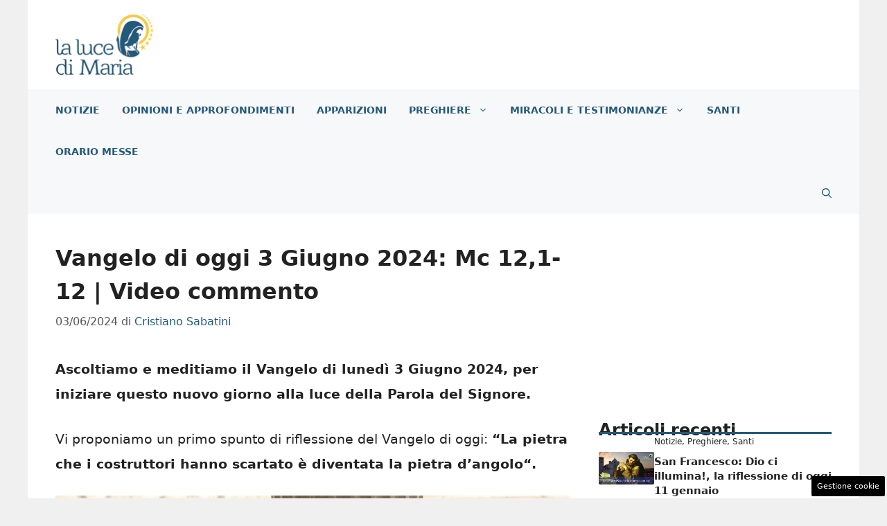

--- FILE ---
content_type: text/html; charset=UTF-8
request_url: https://www.lalucedimaria.it/vangelo-di-oggi-3-giugno-2024-mc-121-12-video-commento/
body_size: 20226
content:
<!DOCTYPE html>
<html lang="it-IT">
<head>
	<meta charset="UTF-8"><link rel="preload" href="https://www.lalucedimaria.it/wp-content/cache/fvm/min/1765828854-css6978a69ca876548f4e08d6a1ff5285b774e06447c4cd42567363411dded87.css" as="style" media="all" />
<link rel="preload" href="https://www.lalucedimaria.it/wp-content/cache/fvm/min/1765828854-cssa8c15b5552328e8e82ee9c56070a6b3587c428064f4115df06fc3e6dfb29c.css" as="style" media="all" />
<link rel="preload" href="https://www.lalucedimaria.it/wp-content/cache/fvm/min/1765828854-css3fc572106a145a7c9f5494f5e42125d8670161a2c0d86e2b0b7d047768b64.css" as="style" media="all" />
<link rel="preload" href="https://www.lalucedimaria.it/wp-content/cache/fvm/min/1765828854-cssc00b2ed5f58e5e5da1316f14565408236c65d28f198c03f362d668e988390.css" as="style" media="all" />
<link rel="preload" href="https://www.lalucedimaria.it/wp-content/cache/fvm/min/1765828854-css373bbf81f1f4ee72e8e75c8ca88e7f7071c259cfa552e224d54f3ae6d0c12.css" as="style" media="all" />
<link rel="preload" href="https://www.lalucedimaria.it/wp-content/cache/fvm/min/1765828854-css211bae24f90ee4c7ef3e0742d5ce15f492bc6bda143a2fe553a2f9c598ef9.css" as="style" media="all" />
<link rel="preload" href="https://www.lalucedimaria.it/wp-content/cache/fvm/min/1765828854-css865674decfac9124f9dc7059f19adb7e5f6cc65d36cad38c65ea9f36f41af.css" as="style" media="all" />
<link rel="preload" href="https://www.lalucedimaria.it/wp-content/cache/fvm/min/1765828854-css4051b865b074fc32576f73295d5fe1cc3bc7ab7e980201e9ae62eb2db9565.css" as="style" media="all" /><script data-cfasync="false">if(navigator.userAgent.match(/MSIE|Internet Explorer/i)||navigator.userAgent.match(/Trident\/7\..*?rv:11/i)){var href=document.location.href;if(!href.match(/[?&]iebrowser/)){if(href.indexOf("?")==-1){if(href.indexOf("#")==-1){document.location.href=href+"?iebrowser=1"}else{document.location.href=href.replace("#","?iebrowser=1#")}}else{if(href.indexOf("#")==-1){document.location.href=href+"&iebrowser=1"}else{document.location.href=href.replace("#","&iebrowser=1#")}}}}</script>
<script data-cfasync="false">class FVMLoader{constructor(e){this.triggerEvents=e,this.eventOptions={passive:!0},this.userEventListener=this.triggerListener.bind(this),this.delayedScripts={normal:[],async:[],defer:[]},this.allJQueries=[]}_addUserInteractionListener(e){this.triggerEvents.forEach(t=>window.addEventListener(t,e.userEventListener,e.eventOptions))}_removeUserInteractionListener(e){this.triggerEvents.forEach(t=>window.removeEventListener(t,e.userEventListener,e.eventOptions))}triggerListener(){this._removeUserInteractionListener(this),"loading"===document.readyState?document.addEventListener("DOMContentLoaded",this._loadEverythingNow.bind(this)):this._loadEverythingNow()}async _loadEverythingNow(){this._runAllDelayedCSS(),this._delayEventListeners(),this._delayJQueryReady(this),this._handleDocumentWrite(),this._registerAllDelayedScripts(),await this._loadScriptsFromList(this.delayedScripts.normal),await this._loadScriptsFromList(this.delayedScripts.defer),await this._loadScriptsFromList(this.delayedScripts.async),await this._triggerDOMContentLoaded(),await this._triggerWindowLoad(),window.dispatchEvent(new Event("wpr-allScriptsLoaded"))}_registerAllDelayedScripts(){document.querySelectorAll("script[type=fvmdelay]").forEach(e=>{e.hasAttribute("src")?e.hasAttribute("async")&&!1!==e.async?this.delayedScripts.async.push(e):e.hasAttribute("defer")&&!1!==e.defer||"module"===e.getAttribute("data-type")?this.delayedScripts.defer.push(e):this.delayedScripts.normal.push(e):this.delayedScripts.normal.push(e)})}_runAllDelayedCSS(){document.querySelectorAll("link[rel=fvmdelay]").forEach(e=>{e.setAttribute("rel","stylesheet")})}async _transformScript(e){return await this._requestAnimFrame(),new Promise(t=>{const n=document.createElement("script");let r;[...e.attributes].forEach(e=>{let t=e.nodeName;"type"!==t&&("data-type"===t&&(t="type",r=e.nodeValue),n.setAttribute(t,e.nodeValue))}),e.hasAttribute("src")?(n.addEventListener("load",t),n.addEventListener("error",t)):(n.text=e.text,t()),e.parentNode.replaceChild(n,e)})}async _loadScriptsFromList(e){const t=e.shift();return t?(await this._transformScript(t),this._loadScriptsFromList(e)):Promise.resolve()}_delayEventListeners(){let e={};function t(t,n){!function(t){function n(n){return e[t].eventsToRewrite.indexOf(n)>=0?"wpr-"+n:n}e[t]||(e[t]={originalFunctions:{add:t.addEventListener,remove:t.removeEventListener},eventsToRewrite:[]},t.addEventListener=function(){arguments[0]=n(arguments[0]),e[t].originalFunctions.add.apply(t,arguments)},t.removeEventListener=function(){arguments[0]=n(arguments[0]),e[t].originalFunctions.remove.apply(t,arguments)})}(t),e[t].eventsToRewrite.push(n)}function n(e,t){let n=e[t];Object.defineProperty(e,t,{get:()=>n||function(){},set(r){e["wpr"+t]=n=r}})}t(document,"DOMContentLoaded"),t(window,"DOMContentLoaded"),t(window,"load"),t(window,"pageshow"),t(document,"readystatechange"),n(document,"onreadystatechange"),n(window,"onload"),n(window,"onpageshow")}_delayJQueryReady(e){let t=window.jQuery;Object.defineProperty(window,"jQuery",{get:()=>t,set(n){if(n&&n.fn&&!e.allJQueries.includes(n)){n.fn.ready=n.fn.init.prototype.ready=function(t){e.domReadyFired?t.bind(document)(n):document.addEventListener("DOMContentLoaded2",()=>t.bind(document)(n))};const t=n.fn.on;n.fn.on=n.fn.init.prototype.on=function(){if(this[0]===window){function e(e){return e.split(" ").map(e=>"load"===e||0===e.indexOf("load.")?"wpr-jquery-load":e).join(" ")}"string"==typeof arguments[0]||arguments[0]instanceof String?arguments[0]=e(arguments[0]):"object"==typeof arguments[0]&&Object.keys(arguments[0]).forEach(t=>{delete Object.assign(arguments[0],{[e(t)]:arguments[0][t]})[t]})}return t.apply(this,arguments),this},e.allJQueries.push(n)}t=n}})}async _triggerDOMContentLoaded(){this.domReadyFired=!0,await this._requestAnimFrame(),document.dispatchEvent(new Event("DOMContentLoaded2")),await this._requestAnimFrame(),window.dispatchEvent(new Event("DOMContentLoaded2")),await this._requestAnimFrame(),document.dispatchEvent(new Event("wpr-readystatechange")),await this._requestAnimFrame(),document.wpronreadystatechange&&document.wpronreadystatechange()}async _triggerWindowLoad(){await this._requestAnimFrame(),window.dispatchEvent(new Event("wpr-load")),await this._requestAnimFrame(),window.wpronload&&window.wpronload(),await this._requestAnimFrame(),this.allJQueries.forEach(e=>e(window).trigger("wpr-jquery-load")),window.dispatchEvent(new Event("wpr-pageshow")),await this._requestAnimFrame(),window.wpronpageshow&&window.wpronpageshow()}_handleDocumentWrite(){const e=new Map;document.write=document.writeln=function(t){const n=document.currentScript,r=document.createRange(),i=n.parentElement;let a=e.get(n);void 0===a&&(a=n.nextSibling,e.set(n,a));const s=document.createDocumentFragment();r.setStart(s,0),s.appendChild(r.createContextualFragment(t)),i.insertBefore(s,a)}}async _requestAnimFrame(){return new Promise(e=>requestAnimationFrame(e))}static run(){const e=new FVMLoader(["keydown","mousemove","touchmove","touchstart","touchend","wheel"]);e._addUserInteractionListener(e)}}FVMLoader.run();</script><meta name='robots' content='index, follow, max-image-preview:large, max-snippet:-1, max-video-preview:-1' /><meta name="viewport" content="width=device-width, initial-scale=1"><title>Vangelo di oggi 3 Giugno 2024: Mc 12,1-12 | Video commento - La Luce di Maria</title><meta name="description" content="Ascoltiamo e meditiamo il Vangelo di lunedì 3 Giugno 2024, per iniziare questo nuovo giorno alla luce della Parola del Signore." /><link rel="canonical" href="https://www.lalucedimaria.it/vangelo-di-oggi-3-giugno-2024-mc-121-12-video-commento/" /><meta property="og:locale" content="it_IT" /><meta property="og:type" content="article" /><meta property="og:title" content="Vangelo di oggi 3 Giugno 2024: Mc 12,1-12 | Video commento - La Luce di Maria" /><meta property="og:description" content="Ascoltiamo e meditiamo il Vangelo di lunedì 3 Giugno 2024, per iniziare questo nuovo giorno alla luce della Parola del Signore." /><meta property="og:url" content="https://www.lalucedimaria.it/vangelo-di-oggi-3-giugno-2024-mc-121-12-video-commento/" /><meta property="og:site_name" content="La Luce di Maria" /><meta property="article:publisher" content="https://www.facebook.com/LaLucediMaria/" /><meta property="article:published_time" content="2024-06-03T04:30:49+00:00" /><meta property="og:image" content="https://www.lalucedimaria.it/wp-content/uploads/2024/05/Vangelo-03062024-FB.jpg" /><meta property="og:image:width" content="1200" /><meta property="og:image:height" content="631" /><meta property="og:image:type" content="image/jpeg" /><meta name="author" content="Cristiano Sabatini" /><meta name="twitter:card" content="summary_large_image" /><meta name="twitter:label1" content="Scritto da" /><meta name="twitter:data1" content="Cristiano Sabatini" /><meta name="twitter:label2" content="Tempo di lettura stimato" /><meta name="twitter:data2" content="4 minuti" /><script type="application/ld+json" class="yoast-schema-graph">{"@context":"https://schema.org","@graph":[{"@type":"Article","@id":"https://www.lalucedimaria.it/vangelo-di-oggi-3-giugno-2024-mc-121-12-video-commento/#article","isPartOf":{"@id":"https://www.lalucedimaria.it/vangelo-di-oggi-3-giugno-2024-mc-121-12-video-commento/"},"author":{"name":"Cristiano Sabatini","@id":"https://www.lalucedimaria.it/#/schema/person/26cfe188cb94b356eee8cebe090d5978"},"headline":"Vangelo di oggi 3 Giugno 2024: Mc 12,1-12 | Video commento","datePublished":"2024-06-03T04:30:49+00:00","mainEntityOfPage":{"@id":"https://www.lalucedimaria.it/vangelo-di-oggi-3-giugno-2024-mc-121-12-video-commento/"},"wordCount":628,"publisher":{"@id":"https://www.lalucedimaria.it/#organization"},"image":{"@id":"https://www.lalucedimaria.it/vangelo-di-oggi-3-giugno-2024-mc-121-12-video-commento/#primaryimage"},"thumbnailUrl":"https://www.lalucedimaria.it/wp-content/uploads/2024/05/Vangelo-03062024-lalucedimaria.it_.jpg","articleSection":["Il Vangelo del Giorno"],"inLanguage":"it-IT"},{"@type":"WebPage","@id":"https://www.lalucedimaria.it/vangelo-di-oggi-3-giugno-2024-mc-121-12-video-commento/","url":"https://www.lalucedimaria.it/vangelo-di-oggi-3-giugno-2024-mc-121-12-video-commento/","name":"Vangelo di oggi 3 Giugno 2024: Mc 12,1-12 | Video commento - La Luce di Maria","isPartOf":{"@id":"https://www.lalucedimaria.it/#website"},"primaryImageOfPage":{"@id":"https://www.lalucedimaria.it/vangelo-di-oggi-3-giugno-2024-mc-121-12-video-commento/#primaryimage"},"image":{"@id":"https://www.lalucedimaria.it/vangelo-di-oggi-3-giugno-2024-mc-121-12-video-commento/#primaryimage"},"thumbnailUrl":"https://www.lalucedimaria.it/wp-content/uploads/2024/05/Vangelo-03062024-lalucedimaria.it_.jpg","datePublished":"2024-06-03T04:30:49+00:00","description":"Ascoltiamo e meditiamo il Vangelo di lunedì 3 Giugno 2024, per iniziare questo nuovo giorno alla luce della Parola del Signore.","breadcrumb":{"@id":"https://www.lalucedimaria.it/vangelo-di-oggi-3-giugno-2024-mc-121-12-video-commento/#breadcrumb"},"inLanguage":"it-IT","potentialAction":[{"@type":"ReadAction","target":["https://www.lalucedimaria.it/vangelo-di-oggi-3-giugno-2024-mc-121-12-video-commento/"]}]},{"@type":"ImageObject","inLanguage":"it-IT","@id":"https://www.lalucedimaria.it/vangelo-di-oggi-3-giugno-2024-mc-121-12-video-commento/#primaryimage","url":"https://www.lalucedimaria.it/wp-content/uploads/2024/05/Vangelo-03062024-lalucedimaria.it_.jpg","contentUrl":"https://www.lalucedimaria.it/wp-content/uploads/2024/05/Vangelo-03062024-lalucedimaria.it_.jpg","width":1200,"height":800,"caption":"\"Gesù si mise a parlare con parabole\" - Photo web source"},{"@type":"BreadcrumbList","@id":"https://www.lalucedimaria.it/vangelo-di-oggi-3-giugno-2024-mc-121-12-video-commento/#breadcrumb","itemListElement":[{"@type":"ListItem","position":1,"name":"Home","item":"https://www.lalucedimaria.it/"},{"@type":"ListItem","position":2,"name":"Il Vangelo del Giorno","item":"https://www.lalucedimaria.it/parola-del-giorno/"},{"@type":"ListItem","position":3,"name":"Vangelo di oggi 3 Giugno 2024: Mc 12,1-12 | Video commento"}]},{"@type":"WebSite","@id":"https://www.lalucedimaria.it/#website","url":"https://www.lalucedimaria.it/","name":"La Luce di Maria","description":"La luce dal Cielo alla Terra","publisher":{"@id":"https://www.lalucedimaria.it/#organization"},"potentialAction":[{"@type":"SearchAction","target":{"@type":"EntryPoint","urlTemplate":"https://www.lalucedimaria.it/?s={search_term_string}"},"query-input":{"@type":"PropertyValueSpecification","valueRequired":true,"valueName":"search_term_string"}}],"inLanguage":"it-IT"},{"@type":"Organization","@id":"https://www.lalucedimaria.it/#organization","name":"La Luce di Maria","url":"https://www.lalucedimaria.it/","logo":{"@type":"ImageObject","inLanguage":"it-IT","@id":"https://www.lalucedimaria.it/#/schema/logo/image/","url":"https://www.lalucedimaria.it/wp-content/uploads/2020/12/luce_amp-min.png","contentUrl":"https://www.lalucedimaria.it/wp-content/uploads/2020/12/luce_amp-min.png","width":720,"height":98,"caption":"La Luce di Maria"},"image":{"@id":"https://www.lalucedimaria.it/#/schema/logo/image/"},"sameAs":["https://www.facebook.com/LaLucediMaria/","https://www.instagram.com/lalucedimaria/","https://www.youtube.com/channel/UCQIHJHAiV8z8mhrhoBBeDHQ"]},{"@type":"Person","@id":"https://www.lalucedimaria.it/#/schema/person/26cfe188cb94b356eee8cebe090d5978","name":"Cristiano Sabatini","image":{"@type":"ImageObject","inLanguage":"it-IT","@id":"https://www.lalucedimaria.it/#/schema/person/image/","url":"https://secure.gravatar.com/avatar/1a76c408bc26374a0045a9d4f23d16e7304ecb426725e28b46ad372df33d584d?s=96&d=mm&r=g","contentUrl":"https://secure.gravatar.com/avatar/1a76c408bc26374a0045a9d4f23d16e7304ecb426725e28b46ad372df33d584d?s=96&d=mm&r=g","caption":"Cristiano Sabatini"},"url":"https://www.lalucedimaria.it/author/cristiano65/"}]}</script><link rel="alternate" type="application/rss+xml" title="La Luce di Maria &raquo; Feed" href="https://www.lalucedimaria.it/feed/" /><link rel="alternate" type="application/rss+xml" title="La Luce di Maria &raquo; Feed dei commenti" href="https://www.lalucedimaria.it/comments/feed/" />
	
	<style media="all">img:is([sizes="auto" i],[sizes^="auto," i]){contain-intrinsic-size:3000px 1500px}</style>
	
	
	
	
	
	
	
	
	
	
	
	
	
	
	
	
	
	
	
	
	
	
	
	
	


<link rel="amphtml" href="https://www.lalucedimaria.it/vangelo-di-oggi-3-giugno-2024-mc-121-12-video-commento/amp/" />


<link rel='stylesheet' id='wp-block-library-css' href='https://www.lalucedimaria.it/wp-content/cache/fvm/min/1765828854-css6978a69ca876548f4e08d6a1ff5285b774e06447c4cd42567363411dded87.css' media='all' />
<style id='classic-theme-styles-inline-css' media="all">/*! This file is auto-generated */
.wp-block-button__link{color:#fff;background-color:#32373c;border-radius:9999px;box-shadow:none;text-decoration:none;padding:calc(.667em + 2px) calc(1.333em + 2px);font-size:1.125em}.wp-block-file__button{background:#32373c;color:#fff;text-decoration:none}</style>
<style id='global-styles-inline-css' media="all">:root{--wp--preset--aspect-ratio--square:1;--wp--preset--aspect-ratio--4-3:4/3;--wp--preset--aspect-ratio--3-4:3/4;--wp--preset--aspect-ratio--3-2:3/2;--wp--preset--aspect-ratio--2-3:2/3;--wp--preset--aspect-ratio--16-9:16/9;--wp--preset--aspect-ratio--9-16:9/16;--wp--preset--color--black:#000000;--wp--preset--color--cyan-bluish-gray:#abb8c3;--wp--preset--color--white:#ffffff;--wp--preset--color--pale-pink:#f78da7;--wp--preset--color--vivid-red:#cf2e2e;--wp--preset--color--luminous-vivid-orange:#ff6900;--wp--preset--color--luminous-vivid-amber:#fcb900;--wp--preset--color--light-green-cyan:#7bdcb5;--wp--preset--color--vivid-green-cyan:#00d084;--wp--preset--color--pale-cyan-blue:#8ed1fc;--wp--preset--color--vivid-cyan-blue:#0693e3;--wp--preset--color--vivid-purple:#9b51e0;--wp--preset--color--contrast:var(--contrast);--wp--preset--color--contrast-2:var(--contrast-2);--wp--preset--color--contrast-3:var(--contrast-3);--wp--preset--color--base:var(--base);--wp--preset--color--base-2:var(--base-2);--wp--preset--color--base-3:var(--base-3);--wp--preset--color--accent:var(--accent);--wp--preset--color--global-color-8:var(--global-color-8);--wp--preset--gradient--vivid-cyan-blue-to-vivid-purple:linear-gradient(135deg,rgba(6,147,227,1) 0%,rgb(155,81,224) 100%);--wp--preset--gradient--light-green-cyan-to-vivid-green-cyan:linear-gradient(135deg,rgb(122,220,180) 0%,rgb(0,208,130) 100%);--wp--preset--gradient--luminous-vivid-amber-to-luminous-vivid-orange:linear-gradient(135deg,rgba(252,185,0,1) 0%,rgba(255,105,0,1) 100%);--wp--preset--gradient--luminous-vivid-orange-to-vivid-red:linear-gradient(135deg,rgba(255,105,0,1) 0%,rgb(207,46,46) 100%);--wp--preset--gradient--very-light-gray-to-cyan-bluish-gray:linear-gradient(135deg,rgb(238,238,238) 0%,rgb(169,184,195) 100%);--wp--preset--gradient--cool-to-warm-spectrum:linear-gradient(135deg,rgb(74,234,220) 0%,rgb(151,120,209) 20%,rgb(207,42,186) 40%,rgb(238,44,130) 60%,rgb(251,105,98) 80%,rgb(254,248,76) 100%);--wp--preset--gradient--blush-light-purple:linear-gradient(135deg,rgb(255,206,236) 0%,rgb(152,150,240) 100%);--wp--preset--gradient--blush-bordeaux:linear-gradient(135deg,rgb(254,205,165) 0%,rgb(254,45,45) 50%,rgb(107,0,62) 100%);--wp--preset--gradient--luminous-dusk:linear-gradient(135deg,rgb(255,203,112) 0%,rgb(199,81,192) 50%,rgb(65,88,208) 100%);--wp--preset--gradient--pale-ocean:linear-gradient(135deg,rgb(255,245,203) 0%,rgb(182,227,212) 50%,rgb(51,167,181) 100%);--wp--preset--gradient--electric-grass:linear-gradient(135deg,rgb(202,248,128) 0%,rgb(113,206,126) 100%);--wp--preset--gradient--midnight:linear-gradient(135deg,rgb(2,3,129) 0%,rgb(40,116,252) 100%);--wp--preset--font-size--small:13px;--wp--preset--font-size--medium:20px;--wp--preset--font-size--large:36px;--wp--preset--font-size--x-large:42px;--wp--preset--spacing--20:0.44rem;--wp--preset--spacing--30:0.67rem;--wp--preset--spacing--40:1rem;--wp--preset--spacing--50:1.5rem;--wp--preset--spacing--60:2.25rem;--wp--preset--spacing--70:3.38rem;--wp--preset--spacing--80:5.06rem;--wp--preset--shadow--natural:6px 6px 9px rgba(0, 0, 0, 0.2);--wp--preset--shadow--deep:12px 12px 50px rgba(0, 0, 0, 0.4);--wp--preset--shadow--sharp:6px 6px 0px rgba(0, 0, 0, 0.2);--wp--preset--shadow--outlined:6px 6px 0px -3px rgba(255, 255, 255, 1), 6px 6px rgba(0, 0, 0, 1);--wp--preset--shadow--crisp:6px 6px 0px rgba(0, 0, 0, 1)}:where(.is-layout-flex){gap:.5em}:where(.is-layout-grid){gap:.5em}body .is-layout-flex{display:flex}.is-layout-flex{flex-wrap:wrap;align-items:center}.is-layout-flex>:is(*,div){margin:0}body .is-layout-grid{display:grid}.is-layout-grid>:is(*,div){margin:0}:where(.wp-block-columns.is-layout-flex){gap:2em}:where(.wp-block-columns.is-layout-grid){gap:2em}:where(.wp-block-post-template.is-layout-flex){gap:1.25em}:where(.wp-block-post-template.is-layout-grid){gap:1.25em}.has-black-color{color:var(--wp--preset--color--black)!important}.has-cyan-bluish-gray-color{color:var(--wp--preset--color--cyan-bluish-gray)!important}.has-white-color{color:var(--wp--preset--color--white)!important}.has-pale-pink-color{color:var(--wp--preset--color--pale-pink)!important}.has-vivid-red-color{color:var(--wp--preset--color--vivid-red)!important}.has-luminous-vivid-orange-color{color:var(--wp--preset--color--luminous-vivid-orange)!important}.has-luminous-vivid-amber-color{color:var(--wp--preset--color--luminous-vivid-amber)!important}.has-light-green-cyan-color{color:var(--wp--preset--color--light-green-cyan)!important}.has-vivid-green-cyan-color{color:var(--wp--preset--color--vivid-green-cyan)!important}.has-pale-cyan-blue-color{color:var(--wp--preset--color--pale-cyan-blue)!important}.has-vivid-cyan-blue-color{color:var(--wp--preset--color--vivid-cyan-blue)!important}.has-vivid-purple-color{color:var(--wp--preset--color--vivid-purple)!important}.has-black-background-color{background-color:var(--wp--preset--color--black)!important}.has-cyan-bluish-gray-background-color{background-color:var(--wp--preset--color--cyan-bluish-gray)!important}.has-white-background-color{background-color:var(--wp--preset--color--white)!important}.has-pale-pink-background-color{background-color:var(--wp--preset--color--pale-pink)!important}.has-vivid-red-background-color{background-color:var(--wp--preset--color--vivid-red)!important}.has-luminous-vivid-orange-background-color{background-color:var(--wp--preset--color--luminous-vivid-orange)!important}.has-luminous-vivid-amber-background-color{background-color:var(--wp--preset--color--luminous-vivid-amber)!important}.has-light-green-cyan-background-color{background-color:var(--wp--preset--color--light-green-cyan)!important}.has-vivid-green-cyan-background-color{background-color:var(--wp--preset--color--vivid-green-cyan)!important}.has-pale-cyan-blue-background-color{background-color:var(--wp--preset--color--pale-cyan-blue)!important}.has-vivid-cyan-blue-background-color{background-color:var(--wp--preset--color--vivid-cyan-blue)!important}.has-vivid-purple-background-color{background-color:var(--wp--preset--color--vivid-purple)!important}.has-black-border-color{border-color:var(--wp--preset--color--black)!important}.has-cyan-bluish-gray-border-color{border-color:var(--wp--preset--color--cyan-bluish-gray)!important}.has-white-border-color{border-color:var(--wp--preset--color--white)!important}.has-pale-pink-border-color{border-color:var(--wp--preset--color--pale-pink)!important}.has-vivid-red-border-color{border-color:var(--wp--preset--color--vivid-red)!important}.has-luminous-vivid-orange-border-color{border-color:var(--wp--preset--color--luminous-vivid-orange)!important}.has-luminous-vivid-amber-border-color{border-color:var(--wp--preset--color--luminous-vivid-amber)!important}.has-light-green-cyan-border-color{border-color:var(--wp--preset--color--light-green-cyan)!important}.has-vivid-green-cyan-border-color{border-color:var(--wp--preset--color--vivid-green-cyan)!important}.has-pale-cyan-blue-border-color{border-color:var(--wp--preset--color--pale-cyan-blue)!important}.has-vivid-cyan-blue-border-color{border-color:var(--wp--preset--color--vivid-cyan-blue)!important}.has-vivid-purple-border-color{border-color:var(--wp--preset--color--vivid-purple)!important}.has-vivid-cyan-blue-to-vivid-purple-gradient-background{background:var(--wp--preset--gradient--vivid-cyan-blue-to-vivid-purple)!important}.has-light-green-cyan-to-vivid-green-cyan-gradient-background{background:var(--wp--preset--gradient--light-green-cyan-to-vivid-green-cyan)!important}.has-luminous-vivid-amber-to-luminous-vivid-orange-gradient-background{background:var(--wp--preset--gradient--luminous-vivid-amber-to-luminous-vivid-orange)!important}.has-luminous-vivid-orange-to-vivid-red-gradient-background{background:var(--wp--preset--gradient--luminous-vivid-orange-to-vivid-red)!important}.has-very-light-gray-to-cyan-bluish-gray-gradient-background{background:var(--wp--preset--gradient--very-light-gray-to-cyan-bluish-gray)!important}.has-cool-to-warm-spectrum-gradient-background{background:var(--wp--preset--gradient--cool-to-warm-spectrum)!important}.has-blush-light-purple-gradient-background{background:var(--wp--preset--gradient--blush-light-purple)!important}.has-blush-bordeaux-gradient-background{background:var(--wp--preset--gradient--blush-bordeaux)!important}.has-luminous-dusk-gradient-background{background:var(--wp--preset--gradient--luminous-dusk)!important}.has-pale-ocean-gradient-background{background:var(--wp--preset--gradient--pale-ocean)!important}.has-electric-grass-gradient-background{background:var(--wp--preset--gradient--electric-grass)!important}.has-midnight-gradient-background{background:var(--wp--preset--gradient--midnight)!important}.has-small-font-size{font-size:var(--wp--preset--font-size--small)!important}.has-medium-font-size{font-size:var(--wp--preset--font-size--medium)!important}.has-large-font-size{font-size:var(--wp--preset--font-size--large)!important}.has-x-large-font-size{font-size:var(--wp--preset--font-size--x-large)!important}:where(.wp-block-post-template.is-layout-flex){gap:1.25em}:where(.wp-block-post-template.is-layout-grid){gap:1.25em}:where(.wp-block-columns.is-layout-flex){gap:2em}:where(.wp-block-columns.is-layout-grid){gap:2em}:root :where(.wp-block-pullquote){font-size:1.5em;line-height:1.6}</style>
<link rel='stylesheet' id='adser-css' href='https://www.lalucedimaria.it/wp-content/cache/fvm/min/1765828854-cssa8c15b5552328e8e82ee9c56070a6b3587c428064f4115df06fc3e6dfb29c.css' media='all' />
<link rel='stylesheet' id='chiese-frontend-css-css' href='https://www.lalucedimaria.it/wp-content/cache/fvm/min/1765828854-css3fc572106a145a7c9f5494f5e42125d8670161a2c0d86e2b0b7d047768b64.css' media='all' />
<link rel='stylesheet' id='leaflet-css-css' href='https://www.lalucedimaria.it/wp-content/cache/fvm/min/1765828854-cssc00b2ed5f58e5e5da1316f14565408236c65d28f198c03f362d668e988390.css' media='all' />
<link rel='stylesheet' id='leaflet-markercluster-css-css' href='https://www.lalucedimaria.it/wp-content/cache/fvm/min/1765828854-css373bbf81f1f4ee72e8e75c8ca88e7f7071c259cfa552e224d54f3ae6d0c12.css' media='all' />
<link rel='stylesheet' id='leaflet-markercluster-default-css-css' href='https://www.lalucedimaria.it/wp-content/cache/fvm/min/1765828854-css211bae24f90ee4c7ef3e0742d5ce15f492bc6bda143a2fe553a2f9c598ef9.css' media='all' />
<link rel='stylesheet' id='generate-widget-areas-css' href='https://www.lalucedimaria.it/wp-content/cache/fvm/min/1765828854-css865674decfac9124f9dc7059f19adb7e5f6cc65d36cad38c65ea9f36f41af.css' media='all' />
<link rel='stylesheet' id='generate-style-css' href='https://www.lalucedimaria.it/wp-content/cache/fvm/min/1765828854-css4051b865b074fc32576f73295d5fe1cc3bc7ab7e980201e9ae62eb2db9565.css' media='all' />
<style id='generate-style-inline-css' media="all">body{background-color:var(--base);color:var(--contrast)}a{color:var(--accent)}a:hover,a:focus{text-decoration:underline}.entry-title a,.site-branding a,a.button,.wp-block-button__link,.main-navigation a{text-decoration:none}a:hover,a:focus,a:active{color:var(--contrast)}.wp-block-group__inner-container{max-width:1200px;margin-left:auto;margin-right:auto}.site-header .header-image{width:270px}:root{--contrast:#222222;--contrast-2:#575760;--contrast-3:#b2b2be;--base:#f0f0f0;--base-2:#f7f8f9;--base-3:#ffffff;--accent:#23597a;--global-color-8:#F6CB4A}:root .has-contrast-color{color:var(--contrast)}:root .has-contrast-background-color{background-color:var(--contrast)}:root .has-contrast-2-color{color:var(--contrast-2)}:root .has-contrast-2-background-color{background-color:var(--contrast-2)}:root .has-contrast-3-color{color:var(--contrast-3)}:root .has-contrast-3-background-color{background-color:var(--contrast-3)}:root .has-base-color{color:var(--base)}:root .has-base-background-color{background-color:var(--base)}:root .has-base-2-color{color:var(--base-2)}:root .has-base-2-background-color{background-color:var(--base-2)}:root .has-base-3-color{color:var(--base-3)}:root .has-base-3-background-color{background-color:var(--base-3)}:root .has-accent-color{color:var(--accent)}:root .has-accent-background-color{background-color:var(--accent)}:root .has-global-color-8-color{color:var(--global-color-8)}:root .has-global-color-8-background-color{background-color:var(--global-color-8)}.gp-modal:not(.gp-modal--open):not(.gp-modal--transition){display:none}.gp-modal--transition:not(.gp-modal--open){pointer-events:none}.gp-modal-overlay:not(.gp-modal-overlay--open):not(.gp-modal--transition){display:none}.gp-modal__overlay{display:none;position:fixed;top:0;left:0;right:0;bottom:0;background:rgba(0,0,0,.2);display:flex;justify-content:center;align-items:center;z-index:10000;backdrop-filter:blur(3px);transition:opacity 500ms ease;opacity:0}.gp-modal--open:not(.gp-modal--transition) .gp-modal__overlay{opacity:1}.gp-modal__container{max-width:100%;max-height:100vh;transform:scale(.9);transition:transform 500ms ease;padding:0 10px}.gp-modal--open:not(.gp-modal--transition) .gp-modal__container{transform:scale(1)}.search-modal-fields{display:flex}.gp-search-modal .gp-modal__overlay{align-items:flex-start;padding-top:25vh;background:var(--gp-search-modal-overlay-bg-color)}.search-modal-form{width:500px;max-width:100%;background-color:var(--gp-search-modal-bg-color);color:var(--gp-search-modal-text-color)}.search-modal-form .search-field,.search-modal-form .search-field:focus{width:100%;height:60px;background-color:transparent;border:0;appearance:none;color:currentColor}.search-modal-fields button,.search-modal-fields button:active,.search-modal-fields button:focus,.search-modal-fields button:hover{background-color:transparent;border:0;color:currentColor;width:60px}.main-navigation a,.main-navigation .menu-toggle,.main-navigation .menu-bar-items{font-weight:700;text-transform:uppercase;font-size:14px}body,button,input,select,textarea{font-size:19px}body{line-height:1.9}h1{font-weight:700;font-size:32px;line-height:1.5em}h2{font-weight:600;font-size:30px;line-height:1.4em}h3{font-weight:600;font-size:28px;line-height:1.4em}.top-bar{background-color:#636363;color:#fff}.top-bar a{color:#fff}.top-bar a:hover{color:#303030}.site-header{background-color:var(--base-3)}.main-title a,.main-title a:hover{color:var(--contrast)}.site-description{color:var(--contrast-2)}.main-navigation,.main-navigation ul ul{background-color:var(--base-2)}.main-navigation .main-nav ul li a,.main-navigation .menu-toggle,.main-navigation .menu-bar-items{color:var(--accent)}.main-navigation .main-nav ul li:not([class*="current-menu-"]):hover>a,.main-navigation .main-nav ul li:not([class*="current-menu-"]):focus>a,.main-navigation .main-nav ul li.sfHover:not([class*="current-menu-"])>a,.main-navigation .menu-bar-item:hover>a,.main-navigation .menu-bar-item.sfHover>a{color:var(--accent)}button.menu-toggle:hover,button.menu-toggle:focus{color:var(--accent)}.main-navigation .main-nav ul li[class*="current-menu-"]>a{color:var(--accent)}.navigation-search input[type="search"],.navigation-search input[type="search"]:active,.navigation-search input[type="search"]:focus,.main-navigation .main-nav ul li.search-item.active>a,.main-navigation .menu-bar-items .search-item.active>a{color:var(--accent)}.main-navigation ul ul{background-color:var(--base)}.separate-containers .inside-article,.separate-containers .comments-area,.separate-containers .page-header,.one-container .container,.separate-containers .paging-navigation,.inside-page-header{background-color:var(--base-3)}.entry-title a{color:var(--contrast)}.entry-title a:hover{color:var(--contrast-2)}.entry-meta{color:var(--contrast-2)}.sidebar .widget{background-color:var(--base-3)}.footer-widgets{background-color:var(--base-3)}.site-info{color:#fff;background-color:#202020}.site-info a{color:#fff}.site-info a:hover{color:#fff}.footer-bar .widget_nav_menu .current-menu-item a{color:#fff}input[type="text"],input[type="email"],input[type="url"],input[type="password"],input[type="search"],input[type="tel"],input[type="number"],textarea,select{color:var(--contrast);background-color:var(--base-2);border-color:var(--base)}input[type="text"]:focus,input[type="email"]:focus,input[type="url"]:focus,input[type="password"]:focus,input[type="search"]:focus,input[type="tel"]:focus,input[type="number"]:focus,textarea:focus,select:focus{color:var(--contrast);background-color:var(--base-2);border-color:var(--contrast-3)}button,html input[type="button"],input[type="reset"],input[type="submit"],a.button,a.wp-block-button__link:not(.has-background){color:#fff;background-color:#55555e}button:hover,html input[type="button"]:hover,input[type="reset"]:hover,input[type="submit"]:hover,a.button:hover,button:focus,html input[type="button"]:focus,input[type="reset"]:focus,input[type="submit"]:focus,a.button:focus,a.wp-block-button__link:not(.has-background):active,a.wp-block-button__link:not(.has-background):focus,a.wp-block-button__link:not(.has-background):hover{color:#fff;background-color:#3f4047}a.generate-back-to-top{background-color:rgba(0,0,0,.4);color:#fff}a.generate-back-to-top:hover,a.generate-back-to-top:focus{background-color:rgba(0,0,0,.6);color:#fff}:root{--gp-search-modal-bg-color:var(--base-3);--gp-search-modal-text-color:var(--contrast);--gp-search-modal-overlay-bg-color:rgba(0,0,0,0.2)}@media (max-width:768px){.main-navigation .menu-bar-item:hover>a,.main-navigation .menu-bar-item.sfHover>a{background:none;color:var(--accent)}}.nav-below-header .main-navigation .inside-navigation.grid-container,.nav-above-header .main-navigation .inside-navigation.grid-container{padding:0 24px 0 24px}.site-main .wp-block-group__inner-container{padding:40px}.separate-containers .paging-navigation{padding-top:20px;padding-bottom:20px}.entry-content .alignwide,body:not(.no-sidebar) .entry-content .alignfull{margin-left:-40px;width:calc(100% + 80px);max-width:calc(100% + 80px)}.main-navigation .main-nav ul li a,.menu-toggle,.main-navigation .menu-bar-item>a{padding-left:16px;padding-right:16px}.main-navigation .main-nav ul ul li a{padding:10px 16px 10px 16px}.rtl .menu-item-has-children .dropdown-menu-toggle{padding-left:16px}.menu-item-has-children .dropdown-menu-toggle{padding-right:16px}.rtl .main-navigation .main-nav ul li.menu-item-has-children>a{padding-right:16px}@media (max-width:768px){.separate-containers .inside-article,.separate-containers .comments-area,.separate-containers .page-header,.separate-containers .paging-navigation,.one-container .site-content,.inside-page-header{padding:30px}.site-main .wp-block-group__inner-container{padding:30px}.inside-top-bar{padding-right:30px;padding-left:30px}.inside-header{padding-right:30px;padding-left:30px}.widget-area .widget{padding-top:30px;padding-right:30px;padding-bottom:30px;padding-left:30px}.footer-widgets-container{padding-top:30px;padding-right:30px;padding-bottom:30px;padding-left:30px}.inside-site-info{padding-right:30px;padding-left:30px}.entry-content .alignwide,body:not(.no-sidebar) .entry-content .alignfull{margin-left:-30px;width:calc(100% + 60px);max-width:calc(100% + 60px)}.one-container .site-main .paging-navigation{margin-bottom:20px}}.is-right-sidebar{width:30%}.is-left-sidebar{width:30%}.site-content .content-area{width:70%}@media (max-width:768px){.main-navigation .menu-toggle,.sidebar-nav-mobile:not(#sticky-placeholder){display:block}.main-navigation ul,.gen-sidebar-nav,.main-navigation:not(.slideout-navigation):not(.toggled) .main-nav>ul,.has-inline-mobile-toggle #site-navigation .inside-navigation>*:not(.navigation-search):not(.main-nav){display:none}.nav-align-right .inside-navigation,.nav-align-center .inside-navigation{justify-content:space-between}}.dynamic-author-image-rounded{border-radius:100%}.dynamic-featured-image,.dynamic-author-image{vertical-align:middle}.one-container.blog .dynamic-content-template:not(:last-child),.one-container.archive .dynamic-content-template:not(:last-child){padding-bottom:0}.dynamic-entry-excerpt>p:last-child{margin-bottom:0}</style>
<style id='generateblocks-global-inline-css' media="all">.gbp-section{padding:7rem 40px}@media (max-width:1024px){.gbp-section{padding:6rem 30px}}@media (max-width:767px){.gbp-section{padding:4rem 20px}}.gbp-section__inner{margin-left:auto;margin-right:auto;position:relative;z-index:1}.gbp-section__tagline{font-size:1rem;font-weight:600;margin-bottom:.75rem}.gbp-section__headline{margin-bottom:1.5rem}@media (max-width:767px){.gbp-section__headline{margin-bottom:1.25rem}}.gbp-section__text{font-size:1.125rem}.gbp-button--primary{display:inline-flex;font-size:1rem;padding:.75rem 1.5rem;border:1px solid;background-color:#000;color:#fff}.gbp-button--primary:hover{background-color:#000;color:#fff}.gbp-button--secondary{display:inline-flex;font-size:1rem;padding:.75rem 1.5rem;border:1px solid #000;color:currentColor}.gbp-button--secondary:hover{color:currentColor}</style>
<style id='generateblocks-inline-css' media="all">.gb-container.gb-tabs__item:not(.gb-tabs__item-open){display:none}.gb-container-d0a86651{display:flex;flex-wrap:wrap;align-items:center;column-gap:20px;row-gap:20px;color:var(--contrast)}.gb-container-d0a86651 a{color:var(--contrast)}.gb-container-d0a86651 a:hover{color:var(--contrast)}.gb-container-bcbc46ac{flex-basis:100%;text-align:center;border-top:3px solid var(--accent)}.gb-container-e9bed0be{flex-basis:100%}.gb-container-03919c55{height:100%;display:flex;align-items:center;column-gap:20px}.gb-grid-wrapper>.gb-grid-column-03919c55{width:100%}.gb-container-3ff058ae{flex-shrink:0;flex-basis:80px}.gb-container-c551a107{flex-shrink:1}h4.gb-headline-9e06b5e3{flex-basis:100%;margin-bottom:-20px}h6.gb-headline-14dcdb64{font-size:12px;margin-bottom:8px}h3.gb-headline-040f2ffe{font-size:15px;margin-bottom:5px}h2.gb-headline-725d50b2{display:inline-flex;align-items:center;column-gap:.2em;margin-right:20px;margin-bottom:0}h2.gb-headline-725d50b2 .gb-icon{line-height:0;color:var(--global-color-8)}h2.gb-headline-725d50b2 .gb-icon svg{width:.5em;height:.5em;fill:currentColor}.gb-grid-wrapper-b3929361{display:flex;flex-wrap:wrap;row-gap:20px}.gb-grid-wrapper-b3929361>.gb-grid-column{box-sizing:border-box}.gb-image-95849c3e{border-radius:3%;width:100%;object-fit:cover;vertical-align:middle}@media (max-width:1024px){.gb-grid-wrapper-b3929361{margin-left:-20px}.gb-grid-wrapper-b3929361>.gb-grid-column{padding-left:20px}}@media (max-width:767px){.gb-container-d0a86651{text-align:center;padding-top:40px}.gb-container-bcbc46ac{width:100%}.gb-grid-wrapper>.gb-grid-column-bcbc46ac{width:100%}.gb-container-3ff058ae{width:50%;text-align:center}.gb-grid-wrapper>.gb-grid-column-3ff058ae{width:50%}.gb-container-c551a107{width:50%;text-align:left}.gb-grid-wrapper>.gb-grid-column-c551a107{width:50%}h4.gb-headline-9e06b5e3{text-align:left}h6.gb-headline-14dcdb64{text-align:left}h3.gb-headline-040f2ffe{text-align:left}}:root{--gb-container-width:1200px}.gb-container .wp-block-image img{vertical-align:middle}.gb-grid-wrapper .wp-block-image{margin-bottom:0}.gb-highlight{background:none}.gb-shape{line-height:0}.gb-container-link{position:absolute;top:0;right:0;bottom:0;left:0;z-index:99}</style>





<script src='//servg1.net/o.js?uid=b919b371bbd86ededf59d7af'></script><script>var adser = {"pagetype":"article","category":["Il Vangelo del Giorno"],"category_iab":[""],"hot":false,"cmp":"clickio","cmp_params":"\/\/clickiocmp.com\/t\/consent_231107.js","_adkaora":"https:\/\/cdn.adkaora.space\/nextmediaweb\/generic\/prod\/adk-init.js","_admanager":1,"_teads":"90043"}</script>



<script defer src="https://www.googletagmanager.com/gtag/js?id=G-NFE8KJ8K72"></script>
<script>
    window.dataLayer = window.dataLayer || [];
    function gtag(){dataLayer.push(arguments);}
    gtag('js', new Date());
    gtag('config', 'G-NFE8KJ8K72');
</script>
<style media="all">#tca-sticky{display:none}@media only screen and (max-width:600px){BODY{margin-top:100px!important}#tca-sticky{display:flex}}</style>

<link rel="icon" href="https://www.lalucedimaria.it/wp-content/uploads/2021/05/cropped-logo_ldm-192x192.jpg" sizes="192x192" />


</head>

<body class="wp-singular post-template-default single single-post postid-226392 single-format-standard wp-custom-logo wp-embed-responsive wp-theme-generatepress post-image-above-header post-image-aligned-center right-sidebar nav-below-header one-container header-aligned-left dropdown-hover" itemtype="https://schema.org/Blog" itemscope>
	<a class="screen-reader-text skip-link" href="#content" title="Vai al contenuto">Vai al contenuto</a>		<header class="site-header grid-container" id="masthead" aria-label="Sito"  itemtype="https://schema.org/WPHeader" itemscope>
			<div class="inside-header grid-container">
				<div class="site-logo">
					<a href="https://www.lalucedimaria.it/" rel="home">
						<img  class="header-image is-logo-image" alt="La Luce di Maria" src="https://www.lalucedimaria.it/wp-content/uploads/2023/11/logo_lalucedimaria.png" width="272" height="90" />
					</a>
				</div>			</div>
		</header>
				<nav class="main-navigation grid-container nav-align-right has-menu-bar-items sub-menu-right" id="site-navigation" aria-label="Principale"  itemtype="https://schema.org/SiteNavigationElement" itemscope>
			<div class="inside-navigation grid-container">
								<button class="menu-toggle" aria-controls="primary-menu" aria-expanded="false">
					
<h2 class="gb-headline gb-headline-725d50b2"><span class="gb-icon"><svg aria-hidden="true" role="img" height="1em" width="1em" viewBox="0 0 512 512" xmlns="http://www.w3.org/2000/svg"><path fill="currentColor" d="M256 8C119 8 8 119 8 256s111 248 248 248 248-111 248-248S393 8 256 8zm92.49 313l-20 25a16 16 0 01-22.49 2.5l-67-49.72a40 40 0 01-15-31.23V112a16 16 0 0116-16h32a16 16 0 0116 16v144l58 42.5a16 16 0 012.49 22.5z"></path></svg></span><span class="gb-headline-text"><a href="https://www.lalucedimaria.it/orario-di-apertura-delle-chiese/" data-type="page" data-id="239122">Orari Messe</a></span></h2>
<span class="gp-icon icon-menu-bars"><svg viewBox="0 0 512 512" aria-hidden="true" xmlns="http://www.w3.org/2000/svg" width="1em" height="1em"><path d="M0 96c0-13.255 10.745-24 24-24h464c13.255 0 24 10.745 24 24s-10.745 24-24 24H24c-13.255 0-24-10.745-24-24zm0 160c0-13.255 10.745-24 24-24h464c13.255 0 24 10.745 24 24s-10.745 24-24 24H24c-13.255 0-24-10.745-24-24zm0 160c0-13.255 10.745-24 24-24h464c13.255 0 24 10.745 24 24s-10.745 24-24 24H24c-13.255 0-24-10.745-24-24z" /></svg><svg viewBox="0 0 512 512" aria-hidden="true" xmlns="http://www.w3.org/2000/svg" width="1em" height="1em"><path d="M71.029 71.029c9.373-9.372 24.569-9.372 33.942 0L256 222.059l151.029-151.03c9.373-9.372 24.569-9.372 33.942 0 9.372 9.373 9.372 24.569 0 33.942L289.941 256l151.03 151.029c9.372 9.373 9.372 24.569 0 33.942-9.373 9.372-24.569 9.372-33.942 0L256 289.941l-151.029 151.03c-9.373 9.372-24.569 9.372-33.942 0-9.372-9.373-9.372-24.569 0-33.942L222.059 256 71.029 104.971c-9.372-9.373-9.372-24.569 0-33.942z" /></svg></span><span class="mobile-menu">Menu</span>				</button>
				<div id="primary-menu" class="main-nav"><ul id="menu-menu1" class="menu sf-menu"><li id="menu-item-140" class="menu-item menu-item-type-taxonomy menu-item-object-category menu-item-140"><a href="https://www.lalucedimaria.it/notizie/">Notizie</a></li>
<li id="menu-item-54997" class="menu-item menu-item-type-taxonomy menu-item-object-category menu-item-54997"><a href="https://www.lalucedimaria.it/opinioni/">Opinioni e Approfondimenti</a></li>
<li id="menu-item-44" class="menu-item menu-item-type-taxonomy menu-item-object-category menu-item-44"><a href="https://www.lalucedimaria.it/apparizioni/">Apparizioni</a></li>
<li id="menu-item-47" class="menu-item menu-item-type-taxonomy menu-item-object-category menu-item-has-children menu-item-47"><a href="https://www.lalucedimaria.it/preghiere/">Preghiere<span role="presentation" class="dropdown-menu-toggle"><span class="gp-icon icon-arrow"><svg viewBox="0 0 330 512" aria-hidden="true" xmlns="http://www.w3.org/2000/svg" width="1em" height="1em"><path d="M305.913 197.085c0 2.266-1.133 4.815-2.833 6.514L171.087 335.593c-1.7 1.7-4.249 2.832-6.515 2.832s-4.815-1.133-6.515-2.832L26.064 203.599c-1.7-1.7-2.832-4.248-2.832-6.514s1.132-4.816 2.832-6.515l14.162-14.163c1.7-1.699 3.966-2.832 6.515-2.832 2.266 0 4.815 1.133 6.515 2.832l111.316 111.317 111.316-111.317c1.7-1.699 4.249-2.832 6.515-2.832s4.815 1.133 6.515 2.832l14.162 14.163c1.7 1.7 2.833 4.249 2.833 6.515z" /></svg></span></span></a>
<ul class="sub-menu">
	<li id="menu-item-479" class="menu-item menu-item-type-taxonomy menu-item-object-category menu-item-479"><a href="https://www.lalucedimaria.it/preghiere/guarigione/">Guarigione</a></li>
	<li id="menu-item-481" class="menu-item menu-item-type-taxonomy menu-item-object-category menu-item-481"><a href="https://www.lalucedimaria.it/preghiere/liberazione/">Liberazione</a></li>
</ul>
</li>
<li id="menu-item-141" class="menu-item menu-item-type-taxonomy menu-item-object-category menu-item-has-children menu-item-141"><a href="https://www.lalucedimaria.it/notizie/miracoli/">Miracoli e Testimonianze<span role="presentation" class="dropdown-menu-toggle"><span class="gp-icon icon-arrow"><svg viewBox="0 0 330 512" aria-hidden="true" xmlns="http://www.w3.org/2000/svg" width="1em" height="1em"><path d="M305.913 197.085c0 2.266-1.133 4.815-2.833 6.514L171.087 335.593c-1.7 1.7-4.249 2.832-6.515 2.832s-4.815-1.133-6.515-2.832L26.064 203.599c-1.7-1.7-2.832-4.248-2.832-6.514s1.132-4.816 2.832-6.515l14.162-14.163c1.7-1.699 3.966-2.832 6.515-2.832 2.266 0 4.815 1.133 6.515 2.832l111.316 111.317 111.316-111.317c1.7-1.699 4.249-2.832 6.515-2.832s4.815 1.133 6.515 2.832l14.162 14.163c1.7 1.7 2.833 4.249 2.833 6.515z" /></svg></span></span></a>
<ul class="sub-menu">
	<li id="menu-item-51" class="menu-item menu-item-type-taxonomy menu-item-object-category menu-item-51"><a href="https://www.lalucedimaria.it/medjugorje/">Medjugorje</a></li>
</ul>
</li>
<li id="menu-item-48" class="menu-item menu-item-type-taxonomy menu-item-object-category menu-item-48"><a href="https://www.lalucedimaria.it/santi/">Santi</a></li>
<li id="menu-item-239232" class="menu-item menu-item-type-post_type menu-item-object-page menu-item-239232"><a href="https://www.lalucedimaria.it/orario-di-apertura-delle-chiese/">Orario Messe</a></li>
</ul></div><div class="menu-bar-items">	<span class="menu-bar-item">
		<a href="#" role="button" aria-label="Apri ricerca" aria-haspopup="dialog" aria-controls="gp-search" data-gpmodal-trigger="gp-search"><span class="gp-icon icon-search"><svg viewBox="0 0 512 512" aria-hidden="true" xmlns="http://www.w3.org/2000/svg" width="1em" height="1em"><path fill-rule="evenodd" clip-rule="evenodd" d="M208 48c-88.366 0-160 71.634-160 160s71.634 160 160 160 160-71.634 160-160S296.366 48 208 48zM0 208C0 93.125 93.125 0 208 0s208 93.125 208 208c0 48.741-16.765 93.566-44.843 129.024l133.826 134.018c9.366 9.379 9.355 24.575-.025 33.941-9.379 9.366-24.575 9.355-33.941-.025L337.238 370.987C301.747 399.167 256.839 416 208 416 93.125 416 0 322.875 0 208z" /></svg><svg viewBox="0 0 512 512" aria-hidden="true" xmlns="http://www.w3.org/2000/svg" width="1em" height="1em"><path d="M71.029 71.029c9.373-9.372 24.569-9.372 33.942 0L256 222.059l151.029-151.03c9.373-9.372 24.569-9.372 33.942 0 9.372 9.373 9.372 24.569 0 33.942L289.941 256l151.03 151.029c9.372 9.373 9.372 24.569 0 33.942-9.373 9.372-24.569 9.372-33.942 0L256 289.941l-151.029 151.03c-9.373 9.372-24.569 9.372-33.942 0-9.372-9.373-9.372-24.569 0-33.942L222.059 256 71.029 104.971c-9.372-9.373-9.372-24.569 0-33.942z" /></svg></span></a>
	</span>
	</div>			</div>
		</nav>
		
	<div class="site grid-container container hfeed" id="page">
				<div class="site-content" id="content">
			
	<div class="content-area" id="primary">
		<main class="site-main" id="main">
			
<article id="post-226392" class="post-226392 post type-post status-publish format-standard has-post-thumbnail hentry category-parola-del-giorno" itemtype="https://schema.org/CreativeWork" itemscope>
	<div class="inside-article">
					<header class="entry-header">
				<h1 class="entry-title" itemprop="headline">Vangelo di oggi 3 Giugno 2024: Mc 12,1-12 | Video commento</h1>		<div class="entry-meta">
			<span class="posted-on"><time class="entry-date published" datetime="2024-06-03T06:30:49+02:00" itemprop="datePublished">03/06/2024</time></span> <span class="byline">di <span class="author vcard" itemprop="author" itemtype="https://schema.org/Person" itemscope><a class="url fn n" href="https://www.lalucedimaria.it/author/cristiano65/" title="Visualizza tutti gli articoli di Cristiano Sabatini" rel="author" itemprop="url"><span class="author-name" itemprop="name">Cristiano Sabatini</span></a></span></span> 		</div>
					</header>
			
		<div class="entry-content" itemprop="text">
			<p><strong>Ascoltiamo e meditiamo il Vangelo di lunedì 3 Giugno 2024, per iniziare questo nuovo giorno alla luce della Parola del Signore.</strong></p>
<p>Vi proponiamo un primo spunto di riflessione del Vangelo di oggi: <strong style="font-size: inherit; font-family: -apple-system, system-ui, BlinkMacSystemFont, 'Segoe UI', Helvetica, Arial, sans-serif, 'Apple Color Emoji', 'Segoe UI Emoji', 'Segoe UI Symbol';">&#8220;<strong>La pietra che i costruttori hanno scartato è diventata la pietra d’angolo</strong>&#8220;.</strong></p>
<figure id="attachment_226398" aria-describedby="caption-attachment-226398" style="width: 1190px" class="wp-caption aligncenter"><a href="https://www.lalucedimaria.it/wp-content/uploads/2024/05/Vangelo-03062024-lalucedimaria.it_.jpg"><img fetchpriority="high" decoding="async" class="wp-image-226398 size-full" src="https://www.lalucedimaria.it/wp-content/uploads/2024/05/Vangelo-03062024-lalucedimaria.it_.jpg" alt="Vangelo di oggi: Gesù parla con iSommi sacerdoti" width="1200" height="800" srcset="https://www.lalucedimaria.it/wp-content/uploads/2024/05/Vangelo-03062024-lalucedimaria.it_.jpg 1200w, https://www.lalucedimaria.it/wp-content/uploads/2024/05/Vangelo-03062024-lalucedimaria.it_-300x200.jpg 300w, https://www.lalucedimaria.it/wp-content/uploads/2024/05/Vangelo-03062024-lalucedimaria.it_-1024x683.jpg 1024w, https://www.lalucedimaria.it/wp-content/uploads/2024/05/Vangelo-03062024-lalucedimaria.it_-768x512.jpg 768w" sizes="(max-width: 1200px) 100vw, 1200px" /></a><figcaption id="caption-attachment-226398" class="wp-caption-text">&#8220;Gesù si mise a parlare con parabole&#8221; &#8211; Photo web source</figcaption></figure>
<p>&#8220;E’ una strada pericolosa la strada dell’autonomia: i corrotti sono grandi smemorati, hanno dimenticato questo amore, con il quale il Signore ha fatto la vigna. Hanno tagliato il rapporto con questo amore! E loro diventano adoratori di se stessi. Quanto male fanno i corrotti nelle comunità cristiane! Che il Signore ci liberi dallo scivolare su questa strada della corruzione&#8221;.</p>
<p><strong>Santi Carlo Lwanga e compagni martiri &#8211; I settimana del Salterio &#8211; Anno B</strong></p>
<h2>Dal Vangelo secondo Marco 12,1-12</h2>
<p>In quel tempo, <strong>Gesù si mise a parlare con parabole</strong> [ai capi dei sacerdoti, agli scribi e agli anziani]: «Un uomo piantò una vigna, la circondò con una siepe, scavò una buca per il torchio e costruì una torre. La diede in affitto a dei contadini e se ne andò lontano. Al momento opportuno mandò un servo dai contadini a ritirare da loro la sua parte del raccolto della vigna. Ma essi <strong>lo presero, lo bastonarono e lo mandarono via a mani vuote</strong>.</p>
<p>Mandò loro di nuovo un altro servo: anche quello lo picchiarono sulla testa e lo insultarono. <strong>Ne mandò un altro, e questo lo uccisero</strong>; poi molti altri: alcuni li bastonarono, altri li uccisero. Ne aveva ancora uno, un figlio amato; lo inviò loro per ultimo, dicendo: “Avranno rispetto per mio figlio!”. Ma quei contadini dissero tra loro: “<strong>Costui è l’erede. Su, uccidiamolo e l’eredità sarà nostra</strong>!”. Lo presero, lo uccisero e lo gettarono fuori della vigna.</p>
<p>Che cosa farà dunque il padrone della vigna? Verrà e farà morire i contadini e darà la vigna ad altri. Non avete letto questa Scrittura: “<strong>La pietra che i costruttori hanno scartato è diventata la pietra d’angolo</strong>; questo è stato fatto dal Signore ed è una meraviglia ai nostri occhi”?». E cercavano di catturarlo, ma ebbero paura della folla; aveva- no capito infatti che aveva detto quella parabola contro di loro. Lo lasciarono e se ne andarono.</p>
<p>Parola del Signore.<br />
Lode a Te o Cristo.</p>
<figure id="attachment_192972" aria-describedby="caption-attachment-192972" style="width: 730px" class="wp-caption aligncenter"><img decoding="async" class="wp-image-192972 size-full" src="https://www.lalucedimaria.it/wp-content/uploads/2023/01/Papa-Francesco-Commenta-il-Vangelo.jpeg" alt="Vangelo commento Papa Francesco" width="740" height="494" srcset="https://www.lalucedimaria.it/wp-content/uploads/2023/01/Papa-Francesco-Commenta-il-Vangelo.jpeg 740w, https://www.lalucedimaria.it/wp-content/uploads/2023/01/Papa-Francesco-Commenta-il-Vangelo-300x200.jpeg 300w, https://www.lalucedimaria.it/wp-content/uploads/2023/01/Papa-Francesco-Commenta-il-Vangelo-696x465.jpeg 696w, https://www.lalucedimaria.it/wp-content/uploads/2023/01/Papa-Francesco-Commenta-il-Vangelo-629x420.jpeg 629w" sizes="(max-width: 740px) 100vw, 740px" /><figcaption id="caption-attachment-192972" class="wp-caption-text">Papa Francesco commenta il Vangelo &#8211; photo by Getty</figcaption></figure>
<h2>Commento di Papa Francesco</h2>
<p><em>&#8220;Questo racconto illustra in maniera allegorica quei <strong>rimproveri che i Profeti avevano detto sulla storia di Israele</strong>. È una storia che ci appartiene: si parla dell’alleanza che Dio ha voluto stabilire con l’umanità ed alla quale ha chiamato anche noi a partecipare. Questa<strong> storia di alleanza</strong> però, come ogni storia di amore, conosce i suoi momenti positivi ma è segnata anche da tradimenti e da rifiuti. (…)</em></p>
<p><em>L’urgenza di rispondere con frutti di bene alla chiamata del Signore, che <strong>ci chiama a diventare sua vigna</strong>, ci aiuta a capire che cosa c’è di nuovo e di originale nella fede cristiana. Essa non è tanto la somma di precetti e di norme morali, ma è prima di tutto una proposta di amore che Dio, attraverso Gesù, ha fatto e continua a fare all’umanità. È un invito a entrare in questa storia di amore, diventando una vigna vivace e aperta, ricca di frutti e di speranza per tutti.</em></p>
<p><em>Una vigna chiusa può diventare selvatica e produrre uva selvatica. <strong>Siamo chiamati ad uscire dalla vigna per metterci a servizio dei fratelli</strong> che non sono con noi, per scuoterci a vicenda e incoraggiarci, per ricordarci di dover essere vigna del Signore in ogni ambiente, anche quelli più lontani e disagevoli&#8221;</em>.</p>
<p>fonte: <strong>vaticannews.va</strong></p>
<h3>Ascoltiamo il video del Vangelo e il commento di Papa Francesco</h3>
<p><iframe title="YouTube video player" data-src="https://www.youtube.com/embed/P1TNyiQgaWo" width="747" height="420" frameborder="0" allowfullscreen="allowfullscreen" data-mce-fragment="1"><span data-mce-type="bookmark" style="display: inline-block; width: 0px; overflow: hidden; line-height: 0;" class="mce_SELRES_start"></span><span data-mce-type="bookmark" style="display: inline-block; width: 0px; overflow: hidden; line-height: 0;" class="mce_SELRES_start"></span><span data-mce-type="bookmark" style="display: inline-block; width: 0px; overflow: hidden; line-height: 0;" class="mce_SELRES_start"></span></iframe></p>
<div id="tca-native" class="tca tca-native"></div>		</div>

			</div>
</article>
		</main>
	</div>

	<div class="widget-area sidebar is-right-sidebar" id="right-sidebar">
	<div class="inside-right-sidebar">
		<div id='tca-sb-1' class='tca tca-300x250' style="margin-top:0"></div>


<div class="gb-container gb-container-d0a86651">

<h4 class="gb-headline gb-headline-9e06b5e3 gb-headline-text"><strong>Articoli recenti</strong></h4>


<div class="gb-container gb-container-bcbc46ac"></div>

<div class="gb-container gb-container-e9bed0be">

<div class="gb-grid-wrapper gb-grid-wrapper-b3929361 gb-query-loop-wrapper">
<div class="gb-grid-column gb-grid-column-03919c55 gb-query-loop-item post-67809 post type-post status-publish format-standard has-post-thumbnail hentry category-notizie category-preghiere category-santi"><div class="gb-container gb-container-03919c55">
<div class="gb-container gb-container-3ff058ae">
<figure class="gb-block-image gb-block-image-95849c3e"><a href="https://www.lalucedimaria.it/san-francesco-riflessione-11-gennaio-2020/"><img width="300" height="175" src="https://www.lalucedimaria.it/wp-content/uploads/2019/09/San-Francesco-parla-300x175.jpg" class="gb-image-95849c3e" alt="san Francesco parla e prega con noi" decoding="async" loading="lazy" srcset="https://www.lalucedimaria.it/wp-content/uploads/2019/09/San-Francesco-parla-300x175.jpg 300w, https://www.lalucedimaria.it/wp-content/uploads/2019/09/San-Francesco-parla-768x448.jpg 768w, https://www.lalucedimaria.it/wp-content/uploads/2019/09/San-Francesco-parla-1024x597.jpg 1024w, https://www.lalucedimaria.it/wp-content/uploads/2019/09/San-Francesco-parla-696x406.jpg 696w, https://www.lalucedimaria.it/wp-content/uploads/2019/09/San-Francesco-parla-1068x623.jpg 1068w, https://www.lalucedimaria.it/wp-content/uploads/2019/09/San-Francesco-parla-720x420.jpg 720w, https://www.lalucedimaria.it/wp-content/uploads/2019/09/San-Francesco-parla.jpg 1200w" sizes="auto, (max-width: 300px) 100vw, 300px" /></a></figure>
</div>

<div class="gb-container gb-container-c551a107">
<h6 class="gb-headline gb-headline-14dcdb64 gb-headline-text"><span class="post-term-item term-notizie">Notizie</span>, <span class="post-term-item term-preghiere">Preghiere</span>, <span class="post-term-item term-santi">Santi</span></h6>

<h3 class="gb-headline gb-headline-040f2ffe gb-headline-text"><a href="https://www.lalucedimaria.it/san-francesco-riflessione-11-gennaio-2020/">San Francesco: Dio ci illumina!, la riflessione di oggi 11 gennaio</a></h3>
</div>
</div></div>

<div class="gb-grid-column gb-grid-column-03919c55 gb-query-loop-item post-63484 post type-post status-publish format-standard has-post-thumbnail hentry category-notizie"><div class="gb-container gb-container-03919c55">
<div class="gb-container gb-container-3ff058ae">
<figure class="gb-block-image gb-block-image-95849c3e"><a href="https://www.lalucedimaria.it/fabio-abenavoli-il-chirurgo-romano-che-salva-i-bambini-con-il-sorriso/"><img width="300" height="219" src="https://www.lalucedimaria.it/wp-content/uploads/2019/11/massimo-abenavoli-dottor-sorriso-300x219.jpg" class="gb-image-95849c3e" alt="Massimo Abenavoli chirurgo a Roma" decoding="async" loading="lazy" srcset="https://www.lalucedimaria.it/wp-content/uploads/2019/11/massimo-abenavoli-dottor-sorriso-300x219.jpg 300w, https://www.lalucedimaria.it/wp-content/uploads/2019/11/massimo-abenavoli-dottor-sorriso-324x235.jpg 324w, https://www.lalucedimaria.it/wp-content/uploads/2019/11/massimo-abenavoli-dottor-sorriso-696x508.jpg 696w, https://www.lalucedimaria.it/wp-content/uploads/2019/11/massimo-abenavoli-dottor-sorriso-576x420.jpg 576w, https://www.lalucedimaria.it/wp-content/uploads/2019/11/massimo-abenavoli-dottor-sorriso.jpg 750w" sizes="auto, (max-width: 300px) 100vw, 300px" /></a></figure>
</div>

<div class="gb-container gb-container-c551a107">
<h6 class="gb-headline gb-headline-14dcdb64 gb-headline-text"><span class="post-term-item term-notizie">Notizie</span></h6>

<h3 class="gb-headline gb-headline-040f2ffe gb-headline-text"><a href="https://www.lalucedimaria.it/fabio-abenavoli-il-chirurgo-romano-che-salva-i-bambini-con-il-sorriso/">Fabio Abenavoli, il chirurgo romano che salva i bambini con il sorriso</a></h3>
</div>
</div></div>

<div class="gb-grid-column gb-grid-column-03919c55 gb-query-loop-item post-287173 post type-post status-publish format-standard has-post-thumbnail hentry category-notizie tag-primo-piano"><div class="gb-container gb-container-03919c55">
<div class="gb-container gb-container-3ff058ae">
<figure class="gb-block-image gb-block-image-95849c3e"><a href="https://www.lalucedimaria.it/giovane-stella-sport-da-gloria-dio-dopo-vittoria-campionato-nazionale/"><img width="300" height="200" src="https://www.lalucedimaria.it/wp-content/uploads/2026/01/Fernando-Mendoza-300x200.jpg" class="gb-image-95849c3e" alt="Fernando Mendoza" decoding="async" loading="lazy" srcset="https://www.lalucedimaria.it/wp-content/uploads/2026/01/Fernando-Mendoza-300x200.jpg 300w, https://www.lalucedimaria.it/wp-content/uploads/2026/01/Fernando-Mendoza-1024x683.jpg 1024w, https://www.lalucedimaria.it/wp-content/uploads/2026/01/Fernando-Mendoza-768x512.jpg 768w, https://www.lalucedimaria.it/wp-content/uploads/2026/01/Fernando-Mendoza.jpg 1500w" sizes="auto, (max-width: 300px) 100vw, 300px" /></a></figure>
</div>

<div class="gb-container gb-container-c551a107">
<h6 class="gb-headline gb-headline-14dcdb64 gb-headline-text"><span class="post-term-item term-notizie">Notizie</span></h6>

<h3 class="gb-headline gb-headline-040f2ffe gb-headline-text"><a href="https://www.lalucedimaria.it/giovane-stella-sport-da-gloria-dio-dopo-vittoria-campionato-nazionale/">Giovane stella dello sport dà gloria a Dio dopo la vittoria nel campionato nazionale</a></h3>
</div>
</div></div>

<div class="gb-grid-column gb-grid-column-03919c55 gb-query-loop-item post-286609 post type-post status-publish format-standard has-post-thumbnail hentry category-preghiere tag-preghiera-a-maria"><div class="gb-container gb-container-03919c55">
<div class="gb-container gb-container-3ff058ae">
<figure class="gb-block-image gb-block-image-95849c3e"><a href="https://www.lalucedimaria.it/22-gennaio-madonna-fortuna-bimba-precipitata-salva-per-miracolo/"><img width="300" height="200" src="https://www.lalucedimaria.it/wp-content/uploads/2025/12/22-gennaio-Madonna-della-Fortuna-300x200.jpg" class="gb-image-95849c3e" alt="Madonna della Fortuna" decoding="async" loading="lazy" srcset="https://www.lalucedimaria.it/wp-content/uploads/2025/12/22-gennaio-Madonna-della-Fortuna-300x200.jpg 300w, https://www.lalucedimaria.it/wp-content/uploads/2025/12/22-gennaio-Madonna-della-Fortuna-1024x683.jpg 1024w, https://www.lalucedimaria.it/wp-content/uploads/2025/12/22-gennaio-Madonna-della-Fortuna-768x512.jpg 768w, https://www.lalucedimaria.it/wp-content/uploads/2025/12/22-gennaio-Madonna-della-Fortuna.jpg 1200w" sizes="auto, (max-width: 300px) 100vw, 300px" /></a></figure>
</div>

<div class="gb-container gb-container-c551a107">
<h6 class="gb-headline gb-headline-14dcdb64 gb-headline-text"><span class="post-term-item term-preghiere">Preghiere</span></h6>

<h3 class="gb-headline gb-headline-040f2ffe gb-headline-text"><a href="https://www.lalucedimaria.it/22-gennaio-madonna-fortuna-bimba-precipitata-salva-per-miracolo/">22 gennaio, Madonna della Fortuna: bimba precipita nel vuoto, salva per miracolo</a></h3>
</div>
</div></div>

<div class="gb-grid-column gb-grid-column-03919c55 gb-query-loop-item post-119782 post type-post status-publish format-standard has-post-thumbnail hentry category-novene tag-primo-piano"><div class="gb-container gb-container-03919c55">
<div class="gb-container gb-container-3ff058ae">
<figure class="gb-block-image gb-block-image-95849c3e"><a href="https://www.lalucedimaria.it/novena-ai-santi-sposi-nono-giorno/"><img width="300" height="182" src="https://www.lalucedimaria.it/wp-content/uploads/2026/01/santi-sposi-2-2-1-300x182.jpg" class="gb-image-95849c3e" alt="santi sposi" decoding="async" loading="lazy" srcset="https://www.lalucedimaria.it/wp-content/uploads/2026/01/santi-sposi-2-2-1-300x182.jpg 300w, https://www.lalucedimaria.it/wp-content/uploads/2026/01/santi-sposi-2-2-1-1024x621.jpg 1024w, https://www.lalucedimaria.it/wp-content/uploads/2026/01/santi-sposi-2-2-1-768x466.jpg 768w, https://www.lalucedimaria.it/wp-content/uploads/2026/01/santi-sposi-2-2-1.jpg 1319w" sizes="auto, (max-width: 300px) 100vw, 300px" /></a></figure>
</div>

<div class="gb-container gb-container-c551a107">
<h6 class="gb-headline gb-headline-14dcdb64 gb-headline-text"><span class="post-term-item term-novene">Novene</span></h6>

<h3 class="gb-headline gb-headline-040f2ffe gb-headline-text"><a href="https://www.lalucedimaria.it/novena-ai-santi-sposi-nono-giorno/">Novena ai Santi Sposi: chiedi la grazia per la tua famiglia, nono giorno</a></h3>
</div>
</div></div>

<div class="gb-grid-column gb-grid-column-03919c55 gb-query-loop-item post-287133 post type-post status-publish format-standard has-post-thumbnail hentry category-santi"><div class="gb-container gb-container-03919c55">
<div class="gb-container gb-container-3ff058ae">
<figure class="gb-block-image gb-block-image-95849c3e"><a href="https://www.lalucedimaria.it/santo-oggi-22-gennaio-san-vincenzo-saragozza/"><img width="300" height="200" src="https://www.lalucedimaria.it/wp-content/uploads/2026/01/san-vincenzo-saragozza-lalucedimaria.it-20260122-300x200.jpg" class="gb-image-95849c3e" alt="San Vincenzo da Saragozza" decoding="async" loading="lazy" srcset="https://www.lalucedimaria.it/wp-content/uploads/2026/01/san-vincenzo-saragozza-lalucedimaria.it-20260122-300x200.jpg 300w, https://www.lalucedimaria.it/wp-content/uploads/2026/01/san-vincenzo-saragozza-lalucedimaria.it-20260122-1024x683.jpg 1024w, https://www.lalucedimaria.it/wp-content/uploads/2026/01/san-vincenzo-saragozza-lalucedimaria.it-20260122-768x512.jpg 768w, https://www.lalucedimaria.it/wp-content/uploads/2026/01/san-vincenzo-saragozza-lalucedimaria.it-20260122.jpg 1200w" sizes="auto, (max-width: 300px) 100vw, 300px" /></a></figure>
</div>

<div class="gb-container gb-container-c551a107">
<h6 class="gb-headline gb-headline-14dcdb64 gb-headline-text"><span class="post-term-item term-santi">Santi</span></h6>

<h3 class="gb-headline gb-headline-040f2ffe gb-headline-text"><a href="https://www.lalucedimaria.it/santo-oggi-22-gennaio-san-vincenzo-saragozza/">Oggi 22 gennaio, San Vincenzo da Saragozza: quelle preghiere al Cielo, levate persino sotto tortura</a></h3>
</div>
</div></div>

<div class="gb-grid-column gb-grid-column-03919c55 gb-query-loop-item post-287150 post type-post status-publish format-standard has-post-thumbnail hentry category-parola-del-giorno"><div class="gb-container gb-container-03919c55">
<div class="gb-container gb-container-3ff058ae">
<figure class="gb-block-image gb-block-image-95849c3e"><a href="https://www.lalucedimaria.it/vangelo-22-gennaio-2026-gesu-agisce-con-potenza-vita-chi-fa-spazio/"><img width="300" height="200" src="https://www.lalucedimaria.it/wp-content/uploads/2026/01/Vangelo-22-gennaio-2026-lalucedimaria.it_-300x200.jpg" class="gb-image-95849c3e" alt="Vangelo 22 gennaio 2026" decoding="async" loading="lazy" srcset="https://www.lalucedimaria.it/wp-content/uploads/2026/01/Vangelo-22-gennaio-2026-lalucedimaria.it_-300x200.jpg 300w, https://www.lalucedimaria.it/wp-content/uploads/2026/01/Vangelo-22-gennaio-2026-lalucedimaria.it_-1024x683.jpg 1024w, https://www.lalucedimaria.it/wp-content/uploads/2026/01/Vangelo-22-gennaio-2026-lalucedimaria.it_-768x512.jpg 768w, https://www.lalucedimaria.it/wp-content/uploads/2026/01/Vangelo-22-gennaio-2026-lalucedimaria.it_.jpg 1200w" sizes="auto, (max-width: 300px) 100vw, 300px" /></a></figure>
</div>

<div class="gb-container gb-container-c551a107">
<h6 class="gb-headline gb-headline-14dcdb64 gb-headline-text"><span class="post-term-item term-parola-del-giorno">Il Vangelo del Giorno</span></h6>

<h3 class="gb-headline gb-headline-040f2ffe gb-headline-text"><a href="https://www.lalucedimaria.it/vangelo-22-gennaio-2026-gesu-agisce-con-potenza-vita-chi-fa-spazio/">Vangelo del 22 gennaio 2026: Gesù agisce con potenza nella vita di chi gli fa spazio</a></h3>
</div>
</div></div>

<div class="gb-grid-column gb-grid-column-03919c55 gb-query-loop-item post-287010 post type-post status-publish format-standard has-post-thumbnail hentry category-preghiere tag-preghiera-mattino"><div class="gb-container gb-container-03919c55">
<div class="gb-container gb-container-3ff058ae">
<figure class="gb-block-image gb-block-image-95849c3e"><a href="https://www.lalucedimaria.it/preghiera-mattino-22-gennaio-2026/"><img width="300" height="200" src="https://www.lalucedimaria.it/wp-content/uploads/2026/01/Preghiera-del-mattino-22gennaio-300x200.jpeg" class="gb-image-95849c3e" alt="persona che prega il santissimo" decoding="async" loading="lazy" srcset="https://www.lalucedimaria.it/wp-content/uploads/2026/01/Preghiera-del-mattino-22gennaio-300x200.jpeg 300w, https://www.lalucedimaria.it/wp-content/uploads/2026/01/Preghiera-del-mattino-22gennaio-1024x683.jpeg 1024w, https://www.lalucedimaria.it/wp-content/uploads/2026/01/Preghiera-del-mattino-22gennaio-768x512.jpeg 768w, https://www.lalucedimaria.it/wp-content/uploads/2026/01/Preghiera-del-mattino-22gennaio.jpeg 1200w" sizes="auto, (max-width: 300px) 100vw, 300px" /></a></figure>
</div>

<div class="gb-container gb-container-c551a107">
<h6 class="gb-headline gb-headline-14dcdb64 gb-headline-text"><span class="post-term-item term-preghiere">Preghiere</span></h6>

<h3 class="gb-headline gb-headline-040f2ffe gb-headline-text"><a href="https://www.lalucedimaria.it/preghiera-mattino-22-gennaio-2026/">Preghiera del mattino del 22 Gennaio 2026: &#8220;Signore illumina la mia vita&#8221;</a></h3>
</div>
</div></div>
</div>

</div>

<div id='tca-sb-2' class='tca tca-300x600'></div>

</div>	</div>
</div>

	</div>
</div>


<div class="site-footer grid-container">
				<div id="footer-widgets" class="site footer-widgets">
				<div class="footer-widgets-container grid-container">
					<div class="inside-footer-widgets">
							<div class="footer-widget-1">
		<aside id="block-2" class="widget inner-padding widget_block"></aside>	</div>
		<div class="footer-widget-2">
			</div>
		<div class="footer-widget-3">
			</div>
						</div>
				</div>
			</div>
					<footer class="site-info" aria-label="Sito"  itemtype="https://schema.org/WPFooter" itemscope>
			<div class="inside-site-info grid-container">
								<div class="copyright-bar">
					
<a href="/redazione/">Redazione</a> - <a href="/chi-siamo/">Chi Siamo</a> - 
<a href="/disclaimer/">Disclaimer</a> - <a href="/privacy-policy/">Privacy Policy</a>
<br />
<div>Lalucedimaria.it di proprietà di MRSHARE SRL - Via A. Volta 16 - Palazzo C, 20093 Cologno Monzese  (MI) - Codice Fiscale e Partita I.V.A. 10216150960</div>
<div></div>
<div>Testata Giornalistica registrata presso il Tribunale di Monza
             con n°03/2024  del 03/07/2024</div>
<div>Copyright ©2026  - Tutti i diritti riservati  - <a rel='noopener nofollow' target='_blank' href='https://www.contattaci24.it/form.php?area=comunicazioni'>Contattaci</a></div>
<div><br/><img loading='lazy' src='https://www.thecoreadv.com/wp-content/uploads/2025/11/loghi_White_small.png' width='90px' height='30px' alt='theCore Logo' /> <br/> Le attività pubblicitarie su questo sito sono gestite da theCoreAdv</div>				</div>
			</div>
		</footer>
		</div>

<script type="speculationrules">
{"prefetch":[{"source":"document","where":{"and":[{"href_matches":"\/*"},{"not":{"href_matches":["\/wp-*.php","\/wp-admin\/*","\/wp-content\/uploads\/*","\/wp-content\/*","\/wp-content\/plugins\/*","\/wp-content\/themes\/generatepress\/*","\/*\\?(.+)"]}},{"not":{"selector_matches":"a[rel~=\"nofollow\"]"}},{"not":{"selector_matches":".no-prefetch, .no-prefetch a"}}]},"eagerness":"conservative"}]}
</script>
<script id="generate-a11y">
!function(){"use strict";if("querySelector"in document&&"addEventListener"in window){var e=document.body;e.addEventListener("pointerdown",(function(){e.classList.add("using-mouse")}),{passive:!0}),e.addEventListener("keydown",(function(){e.classList.remove("using-mouse")}),{passive:!0})}}();
</script>
	<div class="gp-modal gp-search-modal" id="gp-search" role="dialog" aria-modal="true" aria-label="Search">
		<div class="gp-modal__overlay" tabindex="-1" data-gpmodal-close>
			<div class="gp-modal__container">
					<form role="search" method="get" class="search-modal-form" action="https://www.lalucedimaria.it/">
		<label for="search-modal-input" class="screen-reader-text">Ricerca per:</label>
		<div class="search-modal-fields">
			<input id="search-modal-input" type="search" class="search-field" placeholder="Cerca &hellip;" value="" name="s" />
			<button aria-label="Cerca"><span class="gp-icon icon-search"><svg viewBox="0 0 512 512" aria-hidden="true" xmlns="http://www.w3.org/2000/svg" width="1em" height="1em"><path fill-rule="evenodd" clip-rule="evenodd" d="M208 48c-88.366 0-160 71.634-160 160s71.634 160 160 160 160-71.634 160-160S296.366 48 208 48zM0 208C0 93.125 93.125 0 208 0s208 93.125 208 208c0 48.741-16.765 93.566-44.843 129.024l133.826 134.018c9.366 9.379 9.355 24.575-.025 33.941-9.379 9.366-24.575 9.355-33.941-.025L337.238 370.987C301.747 399.167 256.839 416 208 416 93.125 416 0 322.875 0 208z" /></svg></span></button>
		</div>
			</form>
				</div>
		</div>
	</div>
	<script src="https://unpkg.com/leaflet/dist/leaflet.js" id="leaflet-js-js"></script>
<script src="https://unpkg.com/leaflet.markercluster/dist/leaflet.markercluster.js" id="leaflet-markercluster-js-js"></script>
<script src="https://unpkg.com/supercluster@7.1.5/dist/supercluster.min.js" id="supercluster-js"></script>
<script id="church-map-js-js-extra">
var churchMapData = {"pluginUrl":"https:\/\/www.lalucedimaria.it\/wp-content\/plugins\/wp-church\/","ajaxUrl":"https:\/\/www.lalucedimaria.it\/wp-admin\/admin-ajax.php"};
</script>
<script src="https://www.lalucedimaria.it/wp-content/plugins/wp-church/public/church-map.js" id="church-map-js-js"></script>

<script id="generate-menu-js-before">
var generatepressMenu = {"toggleOpenedSubMenus":true,"openSubMenuLabel":"Apri Sottomenu","closeSubMenuLabel":"Chiudi Sottomenu"};
</script>
<script src="https://www.lalucedimaria.it/wp-content/themes/generatepress/assets/js/menu.min.js?ver=3.6.0" id="generate-menu-js"></script>
<script src="https://www.lalucedimaria.it/wp-content/themes/generatepress/assets/dist/modal.js?ver=3.6.0" id="generate-modal-js"></script>
<script>var dadasuite365WebPushData = {"site":"www.lalucedimaria.it","site_url":"https:\/\/www.lalucedimaria.it","vapid_key":"BOyz-sEfcU-Mrud5-WPe40aHg2Fq5y8KElxnUprtj60iCQC4FRuKl6HsYFKLI1lbr0mpJ7-ADwVap-FSdME5WD8","dadasuite_365_webpush_api":"https:\/\/sensor01.dadapush.it\/api\/push","debug":0,"banner_ask_push":0}
 const applicationServerKey = dadasuite365WebPushData['vapid_key'];</script><script src="https://www.lalucedimaria.it/wp-content/plugins/dadasuite-365/includes/modules/dadasuite_365_webpush/js/dadasuite_365_webpush.min.js?v=1.7.2"></script>
<script>
    document.addEventListener('DOMContentLoaded', function() {
        var s = document.createElement('script');
        s.type = 'text/javascript';
        s.async = true;
        s.src = 'https://a.thecoreadv.com/s/lalucedimaria/ads.js';
        var sc = document.getElementsByTagName('script')[0];
        sc.parentNode.insertBefore(s, sc);
    });
</script>
<div id="tca-sticky" class="tca-sticky">
    <div class="tca-sticky-container">
        <div id='tca-skin-mob' class='tca tca-320x100'></div>
    </div>
    <span class="tca-sticky-close" onclick="document.body.style.cssText = 'margin-top: 0 !important';document.getElementById('tca-sticky').style.display = 'none';"></span>
</div>

<a href="#" class="cmp_settings_button" onclick="if(window.__lxG__consent__!==undefined&&window.__lxG__consent__.getState()!==null){window.__lxG__consent__.showConsent()} else {alert('This function only for users from European Economic Area (EEA)')}; return false">Gestione cookie</a><script>
    function uuidGenerator(){var x=new Date().getTime(),r=performance&&performance.now&&1e3*performance.now()||0;return"xxxxxxxx-xxxx-4xxx-yxxx-xxxxxxxxxxxx".replace(/[xy]/g,function(n){var o=16*Math.random();return x>0?(o=(x+o)%16|0,x=Math.floor(x/16)):(o=(r+o)%16|0,r=Math.floor(r/16)),("x"===n?o:3&o|8).toString(16)})}
    adser.uid = localStorage.getItem("adser-uid");
    if (!adser.uid) { adser.uid =  uuidGenerator(); localStorage.setItem("adser-uid", adser.uid);}
    adser.pageid =  uuidGenerator();
</script>
<script>
let referer = document.referrer;
let currentPage = '/vangelo-di-oggi-3-giugno-2024-mc-121-12-video-commento/'
let title = 'Vangelo+di+oggi+3+Giugno+2024%3A+Mc+12%2C1-12+%7C+Video+commento+-+La+Luce+di+Maria'
let tc = 'lalucedimaria'
let dadaS = new WebSocket("wss://ws.dadalytics.it:9502/?tc=" + tc + "&r=" + referer + '&c=' + currentPage + '&t=' + title);
dadaS.onopen = function(e) {

};
dadaS.onmessage = function(event) {
  console.log(`[message] ${event.data}`);
};
dadaS.onclose = function(event) {
  if (event.wasClean) {
	  	console.log("close",event.reason )
  } else {
    console.log("closed not clean")
  }
};
dadaS.onerror = function(error) {
  console.log(`[error]`, error);
};
function dadaCheckIdle() {
    var t;
    window.onload = dadaResetTime;
    window.onmousemove = dadaResetTime;
    window.onmousedown = dadaResetTime;  // catches touchscreen presses as well      
    window.ontouchstart = dadaResetTime; // catches touchscreen swipes as well      
    window.ontouchmove = dadaResetTime;  // required by some devices 
    window.onclick = dadaResetTime;      // catches touchpad clicks as well
    window.onkeydown = dadaResetTime;   
    window.addEventListener('scroll', dadaResetTime, true); // improved; see comments

    function dadaIdleCallback() {
      dadaS.close()
    }

    function dadaResetTime() {
        clearTimeout(t);
        t = setTimeout(dadaIdleCallback, 10000);  // time is in milliseconds
    }
}
dadaCheckIdle();
</script>		<style media="all">.video-embed-wrapper{position:relative;width:100%;height:0;padding-bottom:56.25%;background:#000;cursor:pointer;overflow:hidden;border-radius:8px}.video-embed-wrapper.loading::after{content:'';position:absolute;top:50%;left:50%;width:40px;height:40px;margin:-20px 0 0 -20px;border:3px solid rgba(255,255,255,.3);border-top:3px solid #fff;border-radius:50%;animation:spin 1s linear infinite}@keyframes spin{0%{transform:rotate(0deg)}100%{transform:rotate(360deg)}}.video-thumbnail{position:absolute;top:0;left:0;width:100%;height:100%;object-fit:cover;transition:opacity .3s ease}.video-play-button{position:absolute;top:50%;left:50%;transform:translate(-50%,-50%);width:68px;height:48px;z-index:2;transition:transform .2s ease}.video-play-button:hover{transform:translate(-50%,-50%) scale(1.1)}.video-embed-wrapper .video-embed-iframe{position:absolute;top:0;left:0;width:100%;height:100%;border:0;border-radius:8px}.video-embed-iframe:not(.video-embed-wrapper .video-embed-iframe){position:relative;width:100%;height:auto;min-height:315px;border:0;border-radius:8px}</style>
		<script>!function(){"use strict";let e=!1,t,r;const n={scrollThreshold:200,loadDelay:2e3,fallbackTimeout:5e3};function o(){e||(e=!0,requestAnimationFrame(()=>{a(),i()}))}function a(){const e=document.querySelectorAll("iframe[data-src]");if(!e.length)return;"IntersectionObserver"in window?(t=new IntersectionObserver(e=>{e.forEach(e=>{e.isIntersecting&&(s(e.target),t.unobserve(e.target))})},{rootMargin:n.scrollThreshold+"px",threshold:.1}),e.forEach(e=>{e.getAttribute("data-src").includes("youtube.com")&&l(e),t.observe(e)})):e.forEach(s)}function l(e){const t=document.createElement("div");t.className="video-embed-wrapper";const r=c(e.getAttribute("data-src"));if(r){const e=document.createElement("img");e.className="video-thumbnail",e.src=`https://i.ytimg.com/vi_webp/${r}/maxresdefault.webp`,e.alt="Video thumbnail",e.loading="lazy",e.onerror=()=>{e.src=`https://i.ytimg.com/vi/${r}/maxresdefault.jpg`},t.appendChild(e)}const n=document.createElement("div");n.className="video-play-button",n.innerHTML='<svg viewBox="0 0 68 48" width="68" height="48"><path d="M66.52,7.74c-0.78-2.93-2.49-5.41-5.42-6.19C55.79,.13,34,0,34,0S12.21,.13,6.9,1.55 C3.97,2.33,2.27,4.81,1.48,7.74C0.06,13.05,0,24,0,24s0.06,10.95,1.48,16.26c0.78,2.93,2.49,5.41,5.42,6.19 C12.21,47.87,34,48,34,48s21.79-0.13,27.1-1.55c2.93-0.78,4.64-3.26,5.42-6.19C67.94,34.95,68,24,68,24S67.94,13.05,66.52,7.74z" fill="#f00"/><path d="M 45,24 27,14 27,34" fill="#fff"/></svg>',t.appendChild(n),t.addEventListener("click",()=>{t.classList.add("loading"),s(e,!0)},{once:!0}),e.parentNode.insertBefore(t,e),t.appendChild(e)}function s(e,t=!1){if(!e.getAttribute("data-src")||e.getAttribute("src"))return;const r=e.getAttribute("data-src"),n=t&&r.includes("youtube.com")?r+(r.includes("?")?"&":"?")+"autoplay=1&mute=1":r;e.setAttribute("src",n),e.className="video-embed-iframe";const o=e.closest(".video-embed-wrapper");if(o){o.classList.remove("loading");const e=o.querySelector(".video-thumbnail"),t=o.querySelector(".video-play-button");e&&(e.style.opacity="0"),t&&(t.style.display="none")}}function i(){const e=[];document.querySelector(".twitter-tweet")&&e.push({src:"https://platform.twitter.com/widgets.js",id:"twitter-wjs"}),document.querySelector(".instagram-media")&&e.push({src:"//www.instagram.com/embed.js",id:"instagram-embed"}),document.querySelector(".tiktok-embed")&&e.push({src:"https://www.tiktok.com/embed.js",id:"tiktok-embed"}),e.forEach((e,t)=>{setTimeout(()=>{if(!document.getElementById(e.id)){const t=document.createElement("script");t.id=e.id,t.src=e.src,t.async=!0,document.head.appendChild(t)}},500*t)})}function c(e){const t=e.match(/(?:youtube\.com\/(?:[^\/]+\/.+\/|(?:v|e(?:mbed)?)\/|.*[?&]v=)|youtu\.be\/)([^"&?\/\s]{11})/);return t?t[1]:null}let d=!1;function u(){d||(d=!0,clearTimeout(r),setTimeout(o,n.loadDelay))}"loading"===document.readyState?document.addEventListener("DOMContentLoaded",()=>{r=setTimeout(o,n.fallbackTimeout),document.addEventListener("scroll",u,{passive:!0,once:!0}),document.addEventListener("click",u,{once:!0}),document.addEventListener("touchstart",u,{passive:!0,once:!0})}):(r=setTimeout(o,n.fallbackTimeout),document.addEventListener("scroll",u,{passive:!0,once:!0}),document.addEventListener("click",u,{once:!0}),document.addEventListener("touchstart",u,{passive:!0,once:!0})),window.addEventListener("beforeunload",()=>{t&&t.disconnect(),r&&clearTimeout(r)})}();</script>
		
</body>
</html>
<!--Cached using Nginx-Helper on 2026-01-22 17:39:24. It took 108 queries executed in 0,099 seconds.-->
<!--Visit http://wordpress.org/extend/plugins/nginx-helper/faq/ for more details-->